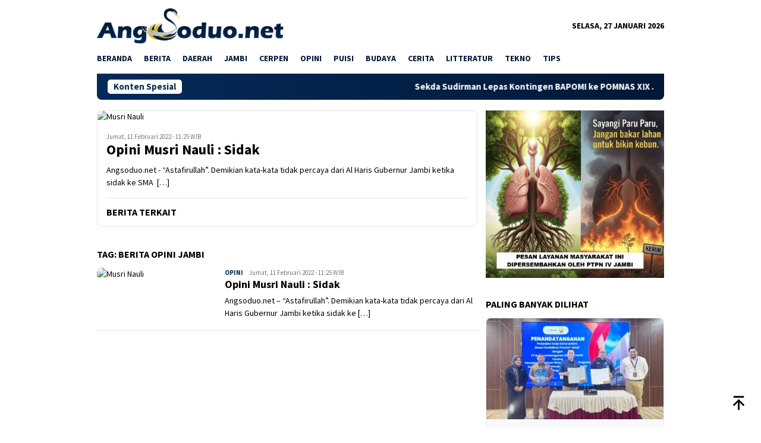

--- FILE ---
content_type: text/html; charset=UTF-8
request_url: https://www.angsoduo.net/tag/berita-opini-jambi
body_size: 12560
content:
<!DOCTYPE html>
<html lang="id">
<head itemscope="itemscope" itemtype="http://schema.org/WebSite">
<meta charset="UTF-8">
<meta name="viewport" content="width=device-width, initial-scale=1">
	<meta name="theme-color" content="#052b5a" />
	<link rel="profile" href="https://gmpg.org/xfn/11">

<title>Berita Opini Jambi &#8211; Angsoduo.net</title>
	<style>img:is([sizes="auto" i], [sizes^="auto," i]) { contain-intrinsic-size: 3000px 1500px }</style>
	<meta name="robots" content="index, follow, max-snippet:-1, max-image-preview:large, max-video-preview:-1">
<link rel="canonical" href="https://www.angsoduo.net/tag/berita-opini-jambi">
<meta property="og:url" content="https://www.angsoduo.net/tag/berita-opini-jambi">
<meta property="og:site_name" content="Angsoduo.net">
<meta property="og:locale" content="id_ID">
<meta property="og:type" content="object">
<meta property="og:title" content="Berita Opini Jambi - Angsoduo.net">
<meta property="og:image" content="https://www.angsoduo.net/wp-content/uploads/2022/01/Banner.jpg">
<meta property="og:image:secure_url" content="https://www.angsoduo.net/wp-content/uploads/2022/01/Banner.jpg">
<meta property="og:image:width" content="2560">
<meta property="og:image:height" content="1440">
<meta name="twitter:card" content="summary">
<meta name="twitter:title" content="Berita Opini Jambi - Angsoduo.net">
<link rel='dns-prefetch' href='//fonts.googleapis.com' />
<link rel="alternate" type="application/rss+xml" title="Angsoduo.net &raquo; Feed" href="https://www.angsoduo.net/feed" />
<link rel="alternate" type="application/rss+xml" title="Angsoduo.net &raquo; Umpan Komentar" href="https://www.angsoduo.net/comments/feed" />
<link rel="alternate" type="application/rss+xml" title="Angsoduo.net &raquo; Berita Opini Jambi Umpan Tag" href="https://www.angsoduo.net/tag/berita-opini-jambi/feed" />
<script type="text/javascript">
/* <![CDATA[ */
window._wpemojiSettings = {"baseUrl":"https:\/\/s.w.org\/images\/core\/emoji\/16.0.1\/72x72\/","ext":".png","svgUrl":"https:\/\/s.w.org\/images\/core\/emoji\/16.0.1\/svg\/","svgExt":".svg","source":{"concatemoji":"https:\/\/www.angsoduo.net\/wp-includes\/js\/wp-emoji-release.min.js?ver=6.8.2"}};
/*! This file is auto-generated */
!function(s,n){var o,i,e;function c(e){try{var t={supportTests:e,timestamp:(new Date).valueOf()};sessionStorage.setItem(o,JSON.stringify(t))}catch(e){}}function p(e,t,n){e.clearRect(0,0,e.canvas.width,e.canvas.height),e.fillText(t,0,0);var t=new Uint32Array(e.getImageData(0,0,e.canvas.width,e.canvas.height).data),a=(e.clearRect(0,0,e.canvas.width,e.canvas.height),e.fillText(n,0,0),new Uint32Array(e.getImageData(0,0,e.canvas.width,e.canvas.height).data));return t.every(function(e,t){return e===a[t]})}function u(e,t){e.clearRect(0,0,e.canvas.width,e.canvas.height),e.fillText(t,0,0);for(var n=e.getImageData(16,16,1,1),a=0;a<n.data.length;a++)if(0!==n.data[a])return!1;return!0}function f(e,t,n,a){switch(t){case"flag":return n(e,"\ud83c\udff3\ufe0f\u200d\u26a7\ufe0f","\ud83c\udff3\ufe0f\u200b\u26a7\ufe0f")?!1:!n(e,"\ud83c\udde8\ud83c\uddf6","\ud83c\udde8\u200b\ud83c\uddf6")&&!n(e,"\ud83c\udff4\udb40\udc67\udb40\udc62\udb40\udc65\udb40\udc6e\udb40\udc67\udb40\udc7f","\ud83c\udff4\u200b\udb40\udc67\u200b\udb40\udc62\u200b\udb40\udc65\u200b\udb40\udc6e\u200b\udb40\udc67\u200b\udb40\udc7f");case"emoji":return!a(e,"\ud83e\udedf")}return!1}function g(e,t,n,a){var r="undefined"!=typeof WorkerGlobalScope&&self instanceof WorkerGlobalScope?new OffscreenCanvas(300,150):s.createElement("canvas"),o=r.getContext("2d",{willReadFrequently:!0}),i=(o.textBaseline="top",o.font="600 32px Arial",{});return e.forEach(function(e){i[e]=t(o,e,n,a)}),i}function t(e){var t=s.createElement("script");t.src=e,t.defer=!0,s.head.appendChild(t)}"undefined"!=typeof Promise&&(o="wpEmojiSettingsSupports",i=["flag","emoji"],n.supports={everything:!0,everythingExceptFlag:!0},e=new Promise(function(e){s.addEventListener("DOMContentLoaded",e,{once:!0})}),new Promise(function(t){var n=function(){try{var e=JSON.parse(sessionStorage.getItem(o));if("object"==typeof e&&"number"==typeof e.timestamp&&(new Date).valueOf()<e.timestamp+604800&&"object"==typeof e.supportTests)return e.supportTests}catch(e){}return null}();if(!n){if("undefined"!=typeof Worker&&"undefined"!=typeof OffscreenCanvas&&"undefined"!=typeof URL&&URL.createObjectURL&&"undefined"!=typeof Blob)try{var e="postMessage("+g.toString()+"("+[JSON.stringify(i),f.toString(),p.toString(),u.toString()].join(",")+"));",a=new Blob([e],{type:"text/javascript"}),r=new Worker(URL.createObjectURL(a),{name:"wpTestEmojiSupports"});return void(r.onmessage=function(e){c(n=e.data),r.terminate(),t(n)})}catch(e){}c(n=g(i,f,p,u))}t(n)}).then(function(e){for(var t in e)n.supports[t]=e[t],n.supports.everything=n.supports.everything&&n.supports[t],"flag"!==t&&(n.supports.everythingExceptFlag=n.supports.everythingExceptFlag&&n.supports[t]);n.supports.everythingExceptFlag=n.supports.everythingExceptFlag&&!n.supports.flag,n.DOMReady=!1,n.readyCallback=function(){n.DOMReady=!0}}).then(function(){return e}).then(function(){var e;n.supports.everything||(n.readyCallback(),(e=n.source||{}).concatemoji?t(e.concatemoji):e.wpemoji&&e.twemoji&&(t(e.twemoji),t(e.wpemoji)))}))}((window,document),window._wpemojiSettings);
/* ]]> */
</script>
<link rel='stylesheet' id='dashicons-css' href='https://www.angsoduo.net/wp-includes/css/dashicons.min.css?ver=6.8.2' type='text/css' media='all' />
<link rel='stylesheet' id='post-views-counter-frontend-css' href='https://www.angsoduo.net/wp-content/plugins/post-views-counter/css/frontend.min.css?ver=1.5.5' type='text/css' media='all' />
<style id='wp-emoji-styles-inline-css' type='text/css'>

	img.wp-smiley, img.emoji {
		display: inline !important;
		border: none !important;
		box-shadow: none !important;
		height: 1em !important;
		width: 1em !important;
		margin: 0 0.07em !important;
		vertical-align: -0.1em !important;
		background: none !important;
		padding: 0 !important;
	}
</style>
<link rel='stylesheet' id='admin-bar-css' href='https://www.angsoduo.net/wp-includes/css/admin-bar.min.css?ver=6.8.2' type='text/css' media='all' />
<style id='admin-bar-inline-css' type='text/css'>

    /* Hide CanvasJS credits for P404 charts specifically */
    #p404RedirectChart .canvasjs-chart-credit {
        display: none !important;
    }
    
    #p404RedirectChart canvas {
        border-radius: 6px;
    }

    .p404-redirect-adminbar-weekly-title {
        font-weight: bold;
        font-size: 14px;
        color: #fff;
        margin-bottom: 6px;
    }

    #wpadminbar #wp-admin-bar-p404_free_top_button .ab-icon:before {
        content: "\f103";
        color: #dc3545;
        top: 3px;
    }
    
    #wp-admin-bar-p404_free_top_button .ab-item {
        min-width: 80px !important;
        padding: 0px !important;
    }
    
    /* Ensure proper positioning and z-index for P404 dropdown */
    .p404-redirect-adminbar-dropdown-wrap { 
        min-width: 0; 
        padding: 0;
        position: static !important;
    }
    
    #wpadminbar #wp-admin-bar-p404_free_top_button_dropdown {
        position: static !important;
    }
    
    #wpadminbar #wp-admin-bar-p404_free_top_button_dropdown .ab-item {
        padding: 0 !important;
        margin: 0 !important;
    }
    
    .p404-redirect-dropdown-container {
        min-width: 340px;
        padding: 18px 18px 12px 18px;
        background: #23282d !important;
        color: #fff;
        border-radius: 12px;
        box-shadow: 0 8px 32px rgba(0,0,0,0.25);
        margin-top: 10px;
        position: relative !important;
        z-index: 999999 !important;
        display: block !important;
        border: 1px solid #444;
    }
    
    /* Ensure P404 dropdown appears on hover */
    #wpadminbar #wp-admin-bar-p404_free_top_button .p404-redirect-dropdown-container { 
        display: none !important;
    }
    
    #wpadminbar #wp-admin-bar-p404_free_top_button:hover .p404-redirect-dropdown-container { 
        display: block !important;
    }
    
    #wpadminbar #wp-admin-bar-p404_free_top_button:hover #wp-admin-bar-p404_free_top_button_dropdown .p404-redirect-dropdown-container {
        display: block !important;
    }
    
    .p404-redirect-card {
        background: #2c3338;
        border-radius: 8px;
        padding: 18px 18px 12px 18px;
        box-shadow: 0 2px 8px rgba(0,0,0,0.07);
        display: flex;
        flex-direction: column;
        align-items: flex-start;
        border: 1px solid #444;
    }
    
    .p404-redirect-btn {
        display: inline-block;
        background: #dc3545;
        color: #fff !important;
        font-weight: bold;
        padding: 5px 22px;
        border-radius: 8px;
        text-decoration: none;
        font-size: 17px;
        transition: background 0.2s, box-shadow 0.2s;
        margin-top: 8px;
        box-shadow: 0 2px 8px rgba(220,53,69,0.15);
        text-align: center;
        line-height: 1.6;
    }
    
    .p404-redirect-btn:hover {
        background: #c82333;
        color: #fff !important;
        box-shadow: 0 4px 16px rgba(220,53,69,0.25);
    }
    
    /* Prevent conflicts with other admin bar dropdowns */
    #wpadminbar .ab-top-menu > li:hover > .ab-item,
    #wpadminbar .ab-top-menu > li.hover > .ab-item {
        z-index: auto;
    }
    
    #wpadminbar #wp-admin-bar-p404_free_top_button:hover > .ab-item {
        z-index: 999998 !important;
    }
    
</style>
<link rel='stylesheet' id='bloggingpro-fonts-css' href='https://fonts.googleapis.com/css?family=Source+Sans+Pro%3Aregular%2Citalic%2C700%2C300%26subset%3Dlatin%2C&#038;ver=1.4.1' type='text/css' media='all' />
<link rel='stylesheet' id='bloggingpro-style-css' href='https://www.angsoduo.net/wp-content/themes/bloggingpro/style.css?ver=1.4.1' type='text/css' media='all' />
<style id='bloggingpro-style-inline-css' type='text/css'>
kbd,a.button,button,.button,button.button,input[type="button"],input[type="reset"],input[type="submit"],.tagcloud a,ul.page-numbers li a.prev.page-numbers,ul.page-numbers li a.next.page-numbers,ul.page-numbers li span.page-numbers,.page-links > .page-link-number,.cat-links ul li a,.entry-footer .tag-text,.gmr-recentposts-widget li.listpost-gallery .gmr-rp-content .gmr-metacontent .cat-links-content a,.page-links > .post-page-numbers.current span,ol.comment-list li div.reply a,#cancel-comment-reply-link,.entry-footer .tags-links a:hover,.gmr-topnotification{background-color:#052b5a;}#primary-menu > li ul .current-menu-item > a,#primary-menu .sub-menu > li:hover > a,.cat-links-content a,.tagcloud li:before,a:hover,a:focus,a:active,.gmr-ontop:hover path,#navigationamp button.close-topnavmenu-wrap,.sidr a#sidr-id-close-topnavmenu-button,.sidr-class-menu-item i._mi,.sidr-class-menu-item img._mi,.text-marquee{color:#052b5a;}.widget-title:after,a.button,button,.button,button.button,input[type="button"],input[type="reset"],input[type="submit"],.tagcloud a,.sticky .gmr-box-content,.bypostauthor > .comment-body,.gmr-ajax-loader div:nth-child(1),.gmr-ajax-loader div:nth-child(2),.entry-footer .tags-links a:hover{border-color:#052b5a;}a,.gmr-ontop path{color:#000000;}.entry-content-single p a{color:#d0b109;}body{color:#000000;font-family:"Source Sans Pro","Helvetica Neue",sans-serif;font-weight:500;font-size:14px;}.site-header{background-image:url();-webkit-background-size:auto;-moz-background-size:auto;-o-background-size:auto;background-size:auto;background-repeat:repeat;background-position:center top;background-attachment:scroll;}.site-header,.gmr-verytopbanner{background-color:#ffffff;}.site-title a{color:#FF5722;}.site-description{color:#999999;}.top-header{background-color:#ffffff;}#gmr-responsive-menu,.gmr-mainmenu #primary-menu > li > a,.search-trigger .gmr-icon{color:#011837;}.gmr-mainmenu #primary-menu > li.menu-border > a span,.gmr-mainmenu #primary-menu > li.page_item_has_children > a:after,.gmr-mainmenu #primary-menu > li.menu-item-has-children > a:after,.gmr-mainmenu #primary-menu .sub-menu > li.page_item_has_children > a:after,.gmr-mainmenu #primary-menu .sub-menu > li.menu-item-has-children > a:after{border-color:#011837;}#gmr-responsive-menu:hover,.gmr-mainmenu #primary-menu > li:hover > a,.gmr-mainmenu #primary-menu > .current-menu-item > a,.gmr-mainmenu #primary-menu .current-menu-ancestor > a,.gmr-mainmenu #primary-menu .current_page_item > a,.gmr-mainmenu #primary-menu .current_page_ancestor > a,.search-trigger .gmr-icon:hover{color:#052b5a;}.gmr-mainmenu #primary-menu > li.menu-border:hover > a span,.gmr-mainmenu #primary-menu > li.menu-border.current-menu-item > a span,.gmr-mainmenu #primary-menu > li.menu-border.current-menu-ancestor > a span,.gmr-mainmenu #primary-menu > li.menu-border.current_page_item > a span,.gmr-mainmenu #primary-menu > li.menu-border.current_page_ancestor > a span,.gmr-mainmenu #primary-menu > li.page_item_has_children:hover > a:after,.gmr-mainmenu #primary-menu > li.menu-item-has-children:hover > a:after,.gmr-mainmenu #primary-menu .sub-menu > li.page_item_has_children:hover > a:after,.gmr-mainmenu #primary-menu .sub-menu > li.menu-item-has-children:hover > a:after{border-color:#052b5a;}.secondwrap-menu .gmr-mainmenu #primary-menu > li > a,.secondwrap-menu .search-trigger .gmr-icon{color:#555555;}#primary-menu > li.menu-border > a span{border-color:#555555;}.secondwrap-menu .gmr-mainmenu #primary-menu > li:hover > a,.secondwrap-menu .gmr-mainmenu #primary-menu > .current-menu-item > a,.secondwrap-menu .gmr-mainmenu #primary-menu .current-menu-ancestor > a,.secondwrap-menu .gmr-mainmenu #primary-menu .current_page_item > a,.secondwrap-menu .gmr-mainmenu #primary-menu .current_page_ancestor > a,.secondwrap-menu .gmr-mainmenu #primary-menu > li.page_item_has_children:hover > a:after,.secondwrap-menu .gmr-mainmenu #primary-menu > li.menu-item-has-children:hover > a:after,.secondwrap-menu .gmr-mainmenu #primary-menu .sub-menu > li.page_item_has_children:hover > a:after,.secondwrap-menu .gmr-mainmenu #primary-menu .sub-menu > li.menu-item-has-children:hover > a:after,.secondwrap-menu .search-trigger .gmr-icon:hover{color:#FF5722;}.secondwrap-menu .gmr-mainmenu #primary-menu > li.menu-border:hover > a span,.secondwrap-menu .gmr-mainmenu #primary-menu > li.menu-border.current-menu-item > a span,.secondwrap-menu .gmr-mainmenu #primary-menu > li.menu-border.current-menu-ancestor > a span,.secondwrap-menu .gmr-mainmenu #primary-menu > li.menu-border.current_page_item > a span,.secondwrap-menu .gmr-mainmenu #primary-menu > li.menu-border.current_page_ancestor > a span,.secondwrap-menu .gmr-mainmenu #primary-menu > li.page_item_has_children:hover > a:after,.secondwrap-menu .gmr-mainmenu #primary-menu > li.menu-item-has-children:hover > a:after,.secondwrap-menu .gmr-mainmenu #primary-menu .sub-menu > li.page_item_has_children:hover > a:after,.secondwrap-menu .gmr-mainmenu #primary-menu .sub-menu > li.menu-item-has-children:hover > a:after{border-color:#FF5722;}h1,h2,h3,h4,h5,h6,.h1,.h2,.h3,.h4,.h5,.h6,.site-title,#primary-menu > li > a,.gmr-rp-biglink a,.gmr-rp-link a,.gmr-gallery-related ul li p a{font-family:"Source Sans Pro","Helvetica Neue",sans-serif;}.entry-main-single,.entry-main-single p{font-size:16px;}h1.title,h1.entry-title{font-size:32px;}h2.entry-title{font-size:18px;}.footer-container{background-color:#F5F5F5;}.widget-footer,.content-footer,.site-footer,.content-footer h3.widget-title{color:#B4B4B4;}.widget-footer a,.content-footer a,.site-footer a{color:#565656;}.widget-footer a:hover,.content-footer a:hover,.site-footer a:hover{color:#052b5a;}
</style>
<link rel="https://api.w.org/" href="https://www.angsoduo.net/wp-json/" /><link rel="alternate" title="JSON" type="application/json" href="https://www.angsoduo.net/wp-json/wp/v2/tags/408" /><link rel="EditURI" type="application/rsd+xml" title="RSD" href="https://www.angsoduo.net/xmlrpc.php?rsd" />
<meta name="generator" content="WordPress 6.8.2" />
<meta name="cdp-version" content="1.5.0" /><script language="javascript" type="text/javascript">
			 var style = document.createElement("style");
			 style.type = "text/css";
			 style.id = "antiClickjack";
			 if ("cssText" in style){
			   style.cssText = "body{display:none !important;}";
			 }else{
			   style.innerHTML = "body{display:none !important;}";
			}
			document.getElementsByTagName("head")[0].appendChild(style);

			if (top.document.domain === document.domain) {
			 var antiClickjack = document.getElementById("antiClickjack");
			 antiClickjack.parentNode.removeChild(antiClickjack);
			} else {
			 top.location = self.location;
			}
		  </script><!-- Global site tag (gtag.js) - Google Analytics -->
<script async src="https://www.googletagmanager.com/gtag/js?id=G-Y9LEMXZMF5"></script>
<script>
  window.dataLayer = window.dataLayer || [];
  function gtag(){dataLayer.push(arguments);}
  gtag('js', new Date());

  gtag('config', 'G-Y9LEMXZMF5');
</script>
<script async src="https://pagead2.googlesyndication.com/pagead/js/adsbygoogle.js?client=ca-pub-6519162618892704"
     crossorigin="anonymous"></script>
<script async src="https://pagead2.googlesyndication.com/pagead/js/adsbygoogle.js?client=ca-pub-6519162618892704"
     crossorigin="anonymous"></script>
<meta name="yandex-verification" content="c3f3f9aa99c54512" /><style type="text/css" id="custom-background-css">
body.custom-background { background-color: #ffffff; }
</style>
	<link rel="icon" href="https://www.angsoduo.net/wp-content/uploads/2022/01/cropped-FAV-46x46.png" sizes="32x32" />
<link rel="icon" href="https://www.angsoduo.net/wp-content/uploads/2022/01/cropped-FAV.png" sizes="192x192" />
<link rel="apple-touch-icon" href="https://www.angsoduo.net/wp-content/uploads/2022/01/cropped-FAV.png" />
<meta name="msapplication-TileImage" content="https://www.angsoduo.net/wp-content/uploads/2022/01/cropped-FAV.png" />
		<style type="text/css" id="wp-custom-css">
			.gmr-searchform {display:none !important}
.mainwrap-menu {box-shadow: none;
}
.secondwrap-menu {display:none !important
}
#gmr-responsive-menu {display:none !important
}
.gmr-topnotification {
    background-image: linear-gradient(to right, #052b5a, #011837);
}
.meta-view {display:none !important
}
.post-views {display:none !important
}		</style>
		
<script async src='https://www.googletagmanager.com/gtag/js?id=G-Y9LEMXZMF5'></script><script>
window.dataLayer = window.dataLayer || [];
function gtag(){dataLayer.push(arguments);}gtag('js', new Date());
window.addEventListener('load', function () {
    var links = document.querySelectorAll('a');
    for (let i = 0; i < links.length; i++) {
        links[i].addEventListener('click', function(e) {
            var n = this.href.includes('www.angsoduo.net');
            if (n == false) {
                gtag('event', 'click', {'event_category': 'external links','event_label' : this.href});
            }
        });
        }
    });
    
 gtag('config', 'G-Y9LEMXZMF5' , {});

</script>
</head>

<body class="archive tag tag-berita-opini-jambi tag-408 custom-background wp-theme-bloggingpro gmr-theme idtheme kentooz gmr-sticky group-blog hfeed" itemscope="itemscope" itemtype="http://schema.org/WebPage">
<div id="full-container">
<a class="skip-link screen-reader-text" href="#main">Loncat ke konten</a>


<header id="masthead" class="site-header" role="banner" itemscope="itemscope" itemtype="http://schema.org/WPHeader">
	<div class="container">
					<div class="clearfix gmr-headwrapper">

				<div class="list-table clearfix">
					<div class="table-row">
						<div class="table-cell onlymobile-menu">
															<a id="gmr-responsive-menu" href="#menus" rel="nofollow" title="Menu Mobile"><svg xmlns="http://www.w3.org/2000/svg" xmlns:xlink="http://www.w3.org/1999/xlink" aria-hidden="true" role="img" width="1em" height="1em" preserveAspectRatio="xMidYMid meet" viewBox="0 0 24 24"><path d="M3 6h18v2H3V6m0 5h18v2H3v-2m0 5h18v2H3v-2z" fill="currentColor"/></svg><span class="screen-reader-text">Menu Mobile</span></a>
													</div>
												<div class="close-topnavmenu-wrap"><a id="close-topnavmenu-button" rel="nofollow" href="#"><svg xmlns="http://www.w3.org/2000/svg" xmlns:xlink="http://www.w3.org/1999/xlink" aria-hidden="true" role="img" width="1em" height="1em" preserveAspectRatio="xMidYMid meet" viewBox="0 0 24 24"><path d="M12 20c-4.41 0-8-3.59-8-8s3.59-8 8-8s8 3.59 8 8s-3.59 8-8 8m0-18C6.47 2 2 6.47 2 12s4.47 10 10 10s10-4.47 10-10S17.53 2 12 2m2.59 6L12 10.59L9.41 8L8 9.41L10.59 12L8 14.59L9.41 16L12 13.41L14.59 16L16 14.59L13.41 12L16 9.41L14.59 8z" fill="currentColor"/></svg></a></div>
												<div class="table-cell gmr-logo">
															<div class="logo-wrap">
									<a href="https://www.angsoduo.net/" class="custom-logo-link" itemprop="url" title="Angsoduo.net">
										<img src="https://www.angsoduo.net/wp-content/uploads/2024/07/logoangsoduo.jpg" alt="Angsoduo.net" title="Angsoduo.net" />
									</a>
								</div>
														</div>
													<div class="table-cell search">
								<a id="search-menu-button-top" class="responsive-searchbtn pull-right" href="#" rel="nofollow"><svg xmlns="http://www.w3.org/2000/svg" xmlns:xlink="http://www.w3.org/1999/xlink" aria-hidden="true" role="img" width="1em" height="1em" preserveAspectRatio="xMidYMid meet" viewBox="0 0 24 24"><g fill="none"><path d="M21 21l-4.486-4.494M19 10.5a8.5 8.5 0 1 1-17 0a8.5 8.5 0 0 1 17 0z" stroke="currentColor" stroke-width="2" stroke-linecap="round"/></g></svg></a>
								<form method="get" id="search-topsearchform-container" class="gmr-searchform searchform topsearchform" action="https://www.angsoduo.net/">
									<input type="text" name="s" id="s" placeholder="Pencarian" />
									<button type="submit" class="topsearch-submit">Pencarian</button>
								</form>
							</div>
							<div class="table-cell gmr-table-date">
								<span class="gmr-top-date pull-right" data-lang="id"></span>
							</div>
											</div>
				</div>
							</div>
				</div><!-- .container -->
</header><!-- #masthead -->

<div class="top-header">
	<div class="container">
	<div class="gmr-menuwrap mainwrap-menu clearfix">
		<nav id="site-navigation" class="gmr-mainmenu" role="navigation" itemscope="itemscope" itemtype="http://schema.org/SiteNavigationElement">
			<ul id="primary-menu" class="menu"><li class="menu-item menu-item-type-menulogo-btn gmr-menulogo-btn"><a href="https://www.angsoduo.net/" id="menulogo-button" itemprop="url" title="Angsoduo.net"><img src="https://www.angsoduo.net/wp-content/uploads/2022/01/FAV.png" alt="Angsoduo.net" title="Angsoduo.net" itemprop="image" /></a></li><li id="menu-item-2247" class="menu-item menu-item-type-custom menu-item-object-custom menu-item-home menu-item-2247"><a href="https://www.angsoduo.net" itemprop="url"><span itemprop="name">Beranda</span></a></li>
<li id="menu-item-665" class="menu-item menu-item-type-taxonomy menu-item-object-category menu-item-665"><a href="https://www.angsoduo.net/berita" itemprop="url"><span itemprop="name">Berita</span></a></li>
<li id="menu-item-671" class="menu-item menu-item-type-taxonomy menu-item-object-category menu-item-671"><a href="https://www.angsoduo.net/daerah" itemprop="url"><span itemprop="name">Daerah</span></a></li>
<li id="menu-item-674" class="menu-item menu-item-type-taxonomy menu-item-object-category menu-item-674"><a href="https://www.angsoduo.net/jambi" itemprop="url"><span itemprop="name">Jambi</span></a></li>
<li id="menu-item-670" class="menu-item menu-item-type-taxonomy menu-item-object-category menu-item-670"><a href="https://www.angsoduo.net/cerpen" itemprop="url"><span itemprop="name">Cerpen</span></a></li>
<li id="menu-item-680" class="menu-item menu-item-type-taxonomy menu-item-object-category menu-item-680"><a href="https://www.angsoduo.net/opini" itemprop="url"><span itemprop="name">Opini</span></a></li>
<li id="menu-item-682" class="menu-item menu-item-type-taxonomy menu-item-object-category menu-item-682"><a href="https://www.angsoduo.net/puisi" itemprop="url"><span itemprop="name">Puisi</span></a></li>
<li id="menu-item-667" class="menu-item menu-item-type-taxonomy menu-item-object-category menu-item-667"><a href="https://www.angsoduo.net/budaya" itemprop="url"><span itemprop="name">Budaya</span></a></li>
<li id="menu-item-668" class="menu-item menu-item-type-taxonomy menu-item-object-category menu-item-668"><a href="https://www.angsoduo.net/cerita" itemprop="url"><span itemprop="name">Cerita</span></a></li>
<li id="menu-item-677" class="menu-item menu-item-type-taxonomy menu-item-object-category menu-item-677"><a href="https://www.angsoduo.net/litteratur" itemprop="url"><span itemprop="name">Litteratur</span></a></li>
<li id="menu-item-689" class="menu-item menu-item-type-taxonomy menu-item-object-category menu-item-689"><a href="https://www.angsoduo.net/tekno" itemprop="url"><span itemprop="name">Tekno</span></a></li>
<li id="menu-item-688" class="menu-item menu-item-type-taxonomy menu-item-object-category menu-item-688"><a href="https://www.angsoduo.net/tips" itemprop="url"><span itemprop="name">Tips</span></a></li>
<li class="menu-item menu-item-type-search-btn gmr-search-btn pull-right"><a id="search-menu-button" href="#" rel="nofollow"><svg xmlns="http://www.w3.org/2000/svg" xmlns:xlink="http://www.w3.org/1999/xlink" aria-hidden="true" role="img" width="1em" height="1em" preserveAspectRatio="xMidYMid meet" viewBox="0 0 24 24"><g fill="none"><path d="M21 21l-4.486-4.494M19 10.5a8.5 8.5 0 1 1-17 0a8.5 8.5 0 0 1 17 0z" stroke="currentColor" stroke-width="2" stroke-linecap="round"/></g></svg></a><div class="search-dropdown search" id="search-dropdown-container"><form method="get" class="gmr-searchform searchform" action="https://www.angsoduo.net/"><input type="text" name="s" id="s" placeholder="Pencarian" /></form></div></li></ul>		</nav><!-- #site-navigation -->
	</div>
		</div><!-- .container -->
</div><!-- .top-header -->
<div class="site inner-wrap" id="site-container">

<div class="container"><div class="gmr-topnotification"><div class="wrap-marquee"><div class="text-marquee">Konten Spesial</div><span class="marquee">				<a href="https://www.angsoduo.net/2025/09/sekda-sudirman-lepas-kontingen-bapomi-ke-pomnas-xix-jawa-tengah" class="gmr-recent-marquee" title="Sekda Sudirman Lepas Kontingen BAPOMI ke POMNAS XIX Jawa Tengah">Sekda Sudirman Lepas Kontingen BAPOMI ke POMNAS XIX Jawa Tengah</a>
							<a href="https://www.angsoduo.net/2025/09/ptpn-iv-palmco-dukung-program-pembangunan-pemko-medan" class="gmr-recent-marquee" title="PTPN IV PalmCo Dukung Program Pembangunan Pemko Medan">PTPN IV PalmCo Dukung Program Pembangunan Pemko Medan</a>
							<a href="https://www.angsoduo.net/2025/09/gubernur-al-haris-audiensi-bersama-hutama-karya-bahas-operasional-tol-tempino-sampai-simpang-ness" class="gmr-recent-marquee" title="Gubernur Al Haris Audiensi Bersama Hutama Karya, Bahas Operasional Tol Tempino Sampai Simpang Ness">Gubernur Al Haris Audiensi Bersama Hutama Karya, Bahas Operasional Tol Tempino Sampai Simpang Ness</a>
							<a href="https://www.angsoduo.net/2025/09/tinjau-sppg-di-pemayung-gubernur-al-haris-minta-beli-bahan-pokok-di-jambi-agar-perputaran-ekonomi-semakin-meningkat" class="gmr-recent-marquee" title="Tinjau SPPG di Pemayung, Gubernur Al Haris Minta Beli Bahan Pokok di Jambi Agar Perputaran Ekonomi Semakin Meningkat">Tinjau SPPG di Pemayung, Gubernur Al Haris Minta Beli Bahan Pokok di Jambi Agar Perputaran Ekonomi Semakin Meningkat</a>
							<a href="https://www.angsoduo.net/2025/09/gubernur-al-haris-dorong-kabupaten-kota-bentuk-satgas-percepatan-program-3-juta-rumah" class="gmr-recent-marquee" title="Gubernur Al Haris Dorong Kabupaten/Kota Bentuk Satgas Percepatan Program 3 Juta Rumah">Gubernur Al Haris Dorong Kabupaten/Kota Bentuk Satgas Percepatan Program 3 Juta Rumah</a>
			</span></div></div></div>

	<div id="content" class="gmr-content">

		<div class="container">
			<div class="row">

<div id="primary" class="col-md-main">
	<div class="content-area">
		<div class="gmr-bigheadline clearfix">					<div class="gmr-big-headline">
						<div class="other-content-thumbnail thumb-radius">
							<a href="https://www.angsoduo.net/2022/02/opini-musri-nauli-sidak" title="Opini Musri Nauli : Sidak">
								<img width="525" height="358" src="https://www.angsoduo.net/wp-content/uploads/2022/02/Musri-Nauli.jpg" class="attachment-verylarge size-verylarge wp-post-image" alt="Musri Nauli" decoding="async" fetchpriority="high" title="Musri Nauli" />							</a>
													</div>
						<div class="gmr-bigheadline-content">
							<div class="gmr-metacontent"><span class="posted-on"><time class="entry-date published updated" itemprop="dateModified" datetime="2022-02-11T11:25:45+07:00">Jumat, 11 Februari 2022 - 11:25 WIB</time></span></div>							<div class="gmr-rp-biglink">
								<a href="https://www.angsoduo.net/2022/02/opini-musri-nauli-sidak" class="gmr-slide-titlelink" title="Opini Musri Nauli : Sidak">Opini Musri Nauli : Sidak</a>
							</div>
							<p>Angsoduo.net - “Astafirullah”. Demikian kata-kata tidak percaya dari Al Haris Gubernur Jambi ketika sidak ke SMA &nbsp;[&hellip;]</p>						</div>
					</div>
					<div class="gmr-owl-bigheadline">
							<h3 class="widget-title">Berita Terkait</h3>					<div class="gmr-owl-carousel-bigheadline owl-carousel owl-theme">
									</div></div></div>
		<h1 class="page-title" itemprop="headline">Tag: <span>Berita Opini Jambi</span></h1>
		<main id="main" class="site-main gmr-infinite-selector" role="main">

		<div id="gmr-main-load">
<article id="post-924" class="item-content gmr-box-content item-infinite gmr-smallthumb clearfix post-924 post type-post status-publish format-standard has-post-thumbnail hentry category-opini tag-berita-opini-jambi tag-musri-nauli tag-opini tag-opini-jambi tag-sidak" itemscope="itemscope" itemtype="http://schema.org/CreativeWork">
	<div class="pull-left content-thumbnail thumb-radius"><a href="https://www.angsoduo.net/2022/02/opini-musri-nauli-sidak" itemprop="url" title="" rel="bookmark"><img width="148" height="111" src="https://www.angsoduo.net/wp-content/uploads/2022/02/Musri-Nauli-148x111.jpg" class="attachment-medium size-medium wp-post-image" alt="Musri Nauli" decoding="async" title="Musri Nauli" /></a></div>	<div class="item-article">
		<div class="gmr-metacontent gmr-metacontent-archive"><span class="cat-links-content"><a href="https://www.angsoduo.net/opini" rel="category tag">Opini</a></span><span class="entry-author vcard screen-reader-text" itemprop="author" itemscope="itemscope" itemtype="http://schema.org/person"><a class="url fn n" href="https://www.angsoduo.net/author/esaitangso" title="Permalink ke: Angsoduo.net" itemprop="url"><span itemprop="name">Angsoduo.net</span></a></span><span class="posted-on byline"><time class="entry-date published updated" itemprop="dateModified" datetime="2022-02-11T11:25:45+07:00">Jumat, 11 Februari 2022 - 11:25 WIB</time></span></div>		<header class="entry-header">
			<h2 class="entry-title" itemprop="headline"><a href="https://www.angsoduo.net/2022/02/opini-musri-nauli-sidak" title="Opini Musri Nauli : Sidak" rel="bookmark">Opini Musri Nauli : Sidak</a></h2>		</header><!-- .entry-header -->

			<div class="entry-content entry-content-archive" itemprop="text">
				<p>Angsoduo.net &#8211; “Astafirullah”. Demikian kata-kata tidak percaya dari Al Haris Gubernur Jambi ketika sidak ke&nbsp;[&hellip;]</p>
			</div><!-- .entry-content -->

	</div><!-- .item-article -->

	
</article><!-- #post-## -->
</div><div class="inf-pagination"></div>
				<div class="text-center">
					<div class="page-load-status">
						<div class="loader-ellips infinite-scroll-request gmr-ajax-load-wrapper gmr-loader">
							<div class="gmr-ajax-wrap">
								<div class="gmr-ajax-loader">
									<div></div>
									<div></div>
								</div>
							</div>
						</div>
						<p class="infinite-scroll-last">Tidak Ada Pos Lagi.</p>
						<p class="infinite-scroll-error">Tidak ada laman yang di load.</p>
					</div><p><button class="view-more-button heading-text">Lihat Lainnya</button></p>
				</div>
				
		</main><!-- #main -->
	</div><!-- .content-area -->
</div><!-- #primary -->


<aside id="secondary" class="widget-area col-md-sidebar pos-sticky" role="complementary" itemscope="itemscope" itemtype="http://schema.org/WPSideBar">
	<div id="custom_html-8" class="widget_text widget widget_custom_html"><div class="textwidget custom-html-widget"><a href="https://www.ptpn4.co.id/news" target="_blank" rel="noopener"><img src="https://www.angsoduo.net/wp-content/uploads/2025/08/ptpniv.jpg" alt="banner" width="350" height="409"/></a></div></div><div id="bloggingpro-mostview-3" class="widget bloggingpro-mostview"><h3 class="widget-title">Paling Banyak Dilihat</h3>			<div class="gmr-recentposts-widget bloggingpro-listnumber thumb-radius">
				<ul>
											<li class="listpost-number first clearfix">
							<div class="gmr-rp-image other-content-thumbnail"><a href="https://www.angsoduo.net/2025/09/dinkas-mou-dengan-bank-9-jambi-untuk-penyaluran-bantuan-biaya-pendidikan-program-dumisake" itemprop="url" title="Permalink ke: Disdik MoU dengan Bank 9 Jambi: Untuk Penyaluran Bantuan Biaya Pendidikan Program Dumisake "><img width="300" height="170" src="https://www.angsoduo.net/wp-content/uploads/2025/09/screenshot-2025-09-09-144820-300x170.jpg" class="attachment-large size-large wp-post-image" alt="Dinkas MoU dengan Bank 9 Jambi: Untuk Penyaluran Bantuan Biaya Pendidikan Program Dumisake " decoding="async" loading="lazy" srcset="https://www.angsoduo.net/wp-content/uploads/2025/09/screenshot-2025-09-09-144820-300x170.jpg 300w, https://www.angsoduo.net/wp-content/uploads/2025/09/screenshot-2025-09-09-144820-200x112.jpg 200w" sizes="auto, (max-width: 300px) 100vw, 300px" title="Dinkas MoU dengan Bank 9 Jambi: Untuk Penyaluran Bantuan Biaya Pendidikan Program Dumisake " /></a></div>							<div class="rp-number-content">
								<div class="rp-number pull-left">1</div>
								<div class="gmr-rp-content">
																			<div class="gmr-metacontent">
											<span class="cat-links-content"><a href="https://www.angsoduo.net/jambi" rel="category tag">Jambi</a></span><span class="meta-view">7 Dilihat</spans>										</div>
																		<div class="gmr-rp-link">
										<a href="https://www.angsoduo.net/2025/09/dinkas-mou-dengan-bank-9-jambi-untuk-penyaluran-bantuan-biaya-pendidikan-program-dumisake" itemprop="url" title="Permalink ke: Disdik MoU dengan Bank 9 Jambi: Untuk Penyaluran Bantuan Biaya Pendidikan Program Dumisake ">Disdik MoU dengan Bank 9 Jambi: Untuk Pe&hellip;</a>									</div>
								</div>
							</div>
						</li>
																	<li class="listpost-number clearfix">
							<div class="rp-number-content">
								<div class="rp-number pull-left">2</div>
								<div class="gmr-rp-content">
																			<div class="gmr-metacontent">
											<span class="cat-links-content"><a href="https://www.angsoduo.net/jambi" rel="category tag">Jambi</a></span><span class="meta-view">5 Dilihat</spans>										</div>
																		<div class="gmr-rp-link clearfix">
										<a href="https://www.angsoduo.net/2025/09/gubernur-al-haris-beri-jawaban-atas-pandangan-umum-fraksi-fraksi-terkait-apbd-perubahan-2025" itemprop="url" title="Permalink ke: Gubernur Al Haris Beri Jawaban Atas Pandangan Umum Fraksi-Fraksi Terkait APBD Perubahan 2025">Gubernur Al Haris Beri Jawaban Atas Pand&hellip;</a>									</div>
								</div>
							</div>
						</li>
																								<li class="listpost-number clearfix">
							<div class="rp-number-content">
								<div class="rp-number pull-left">3</div>
								<div class="gmr-rp-content">
																			<div class="gmr-metacontent">
											<span class="cat-links-content"><a href="https://www.angsoduo.net/jambi" rel="category tag">Jambi</a></span><span class="meta-view">5 Dilihat</spans>										</div>
																		<div class="gmr-rp-link clearfix">
										<a href="https://www.angsoduo.net/2025/09/gubernur-al-haris-dorong-kabupaten-kota-bentuk-satgas-percepatan-program-3-juta-rumah" itemprop="url" title="Permalink ke: Gubernur Al Haris Dorong Kabupaten/Kota Bentuk Satgas Percepatan Program 3 Juta Rumah">Gubernur Al Haris Dorong Kabupaten/Kota &hellip;</a>									</div>
								</div>
							</div>
						</li>
																								<li class="listpost-number clearfix">
							<div class="rp-number-content">
								<div class="rp-number pull-left">4</div>
								<div class="gmr-rp-content">
																			<div class="gmr-metacontent">
											<span class="cat-links-content"><a href="https://www.angsoduo.net/jambi" rel="category tag">Jambi</a></span><span class="meta-view">4 Dilihat</spans>										</div>
																		<div class="gmr-rp-link clearfix">
										<a href="https://www.angsoduo.net/2025/09/fasilitas-basarnas-jambi-masih-minim-edi-purwanto-minta-dukungan-ke-basarnas-pusat" itemprop="url" title="Permalink ke: Fasilitas Basarnas Jambi Masih Minim, Edi Purwanto Minta Dukungan ke Basarnas Pusat">Fasilitas Basarnas Jambi Masih Minim, Ed&hellip;</a>									</div>
								</div>
							</div>
						</li>
																								<li class="listpost-number clearfix">
							<div class="rp-number-content">
								<div class="rp-number pull-left">5</div>
								<div class="gmr-rp-content">
																			<div class="gmr-metacontent">
											<span class="cat-links-content"><a href="https://www.angsoduo.net/jambi" rel="category tag">Jambi</a></span><span class="meta-view">4 Dilihat</spans>										</div>
																		<div class="gmr-rp-link clearfix">
										<a href="https://www.angsoduo.net/2025/09/sekda-sudirman-lantik-pejabat-administrator-pengawas-dan-fungsional-di-lingkup-pemprov-jambi" itemprop="url" title="Permalink ke: Sekda Sudirman Lantik Pejabat Administrator, Pengawas, dan Fungsional di Lingkup Pemprov Jambi">Sekda Sudirman Lantik Pejabat Administra&hellip;</a>									</div>
								</div>
							</div>
						</li>
																						</ul>
			</div>
		</div><div id="text-5" class="widget widget_text"><h3 class="widget-title">ARTIKEL PENTING</h3>			<div class="textwidget"><p><strong>&#8211; <a href="https://www.jambiseru.com/updates/12/07/al-haris-si-penjual-koran-biodata-gubernur-jambi-al-haris">BIODATA GUBERNUR JAMBI AL HARIS</a></strong></p>
<p><strong>&#8211; <a href="https://www.jambiseru.com/updates/21/07/kisah-anak-perajuk-yang-jadi-gubernur-jambi">KISAH KECIL GUBERNUR JAMBI AL HARIS</a></strong></p>
<p><strong>&#8211; <a href="https://www.jambiseru.com/berita-jambi/jambi/26/02/kamus-bahasa-jambi-lengkap-cantik-sampai-terima-kasih">KAMUS LENGKAP BAHASA JAMBI</a></strong></p>
<p><strong>&#8211; <a href="https://www.jambiseru.com/kolumnis/al-haris-ways">AL HARIS WAYS &#8211; ALWAYS</a></strong></p>
<p><strong>&#8211; <a href="https://www.jambiseru.com/kolumnis/cakap-ketua-edi">CAKAP KETUA EDI PURWANTO</a></strong></p>
<p><strong>&#8211; <a href="https://www.jambiseru.com/entertainment/doa">DOA</a></strong></p>
<p><strong>&#8211; <a href="https://www.jambiseru.com/entertainment/cerpen/dongeng">DONGENG</a></strong></p>
<p><strong>&#8211; <a href="https://www.jambiseru.com/berita/24/01/surat-yasin-beserta-terjemahannya">SURAH YASIN SERTA TERJEMAHAN</a></strong></p>
<p><strong>&#8211; <a href="https://www.jambiseru.com/entertainment/film">FILM</a></strong></p>
<p><strong>&#8211; <a href="https://www.jambiseru.com/lyric-lagu/">LIRIK LAGU</a></strong></p>
</div>
		</div><div id="bloggingpro-recentposts-5" class="widget bloggingpro-recentposts"><h3 class="widget-title"><a href="https://www.angsoduo.net/cerpen" title="Permalink ke: Cerpen">Cerpen</a></h3>			<div class="gmr-recentposts-widget">
				<ul>
					<li class="listpost clearfix">							<div class="list-table clearfix">
								<div class="table-row">
																		<div class="table-cell">
																				<div class="gmr-rp-link">
											<a href="https://www.angsoduo.net/2022/05/cerpen-hadiah" itemprop="url" title="Permalink ke: Cerpen : Hadiah">Cerpen : Hadiah</a>										</div>
									</div>
								</div>
							</div>
						</li><li class="listpost clearfix">							<div class="list-table clearfix">
								<div class="table-row">
																		<div class="table-cell">
																				<div class="gmr-rp-link">
											<a href="https://www.angsoduo.net/2022/05/cerpen-cincin-dari-datuk" itemprop="url" title="Permalink ke: Cerpen : Cincin dari Datuk">Cerpen : Cincin dari Datuk</a>										</div>
									</div>
								</div>
							</div>
						</li><li class="listpost clearfix">							<div class="list-table clearfix">
								<div class="table-row">
																		<div class="table-cell">
																				<div class="gmr-rp-link">
											<a href="https://www.angsoduo.net/2022/04/cerpen-monas-junior-kita-semua-anak-anak" itemprop="url" title="Permalink ke: Cerpen Monas Junior: Kita Semua Anak-anak">Cerpen Monas Junior: Kita Semua Anak-ana&hellip;</a>										</div>
									</div>
								</div>
							</div>
						</li><li class="listpost clearfix">							<div class="list-table clearfix">
								<div class="table-row">
																		<div class="table-cell">
																				<div class="gmr-rp-link">
											<a href="https://www.angsoduo.net/2022/01/cerpen-jambi-golden-rose" itemprop="url" title="Permalink ke: Cerpen Jambi : Golden Rose">Cerpen Jambi : Golden Rose</a>										</div>
									</div>
								</div>
							</div>
						</li><li class="listpost clearfix">							<div class="list-table clearfix">
								<div class="table-row">
																		<div class="table-cell">
																				<div class="gmr-rp-link">
											<a href="https://www.angsoduo.net/2021/07/surat-cinta-sedang-kau-by-monas-junior" itemprop="url" title="Permalink ke: Surat Cinta : Sedang Kau by Monas Junior">Surat Cinta : Sedang Kau by Monas Junior</a>										</div>
									</div>
								</div>
							</div>
						</li>				</ul>
			</div>
			</div><div id="bloggingpro-recentposts-6" class="widget bloggingpro-recentposts"><h3 class="widget-title"><a href="https://www.angsoduo.net/puisi" title="Permalink ke: Puisi">Puisi</a></h3>			<div class="gmr-recentposts-widget">
				<ul>
					<li class="listpost clearfix">							<div class="list-table clearfix">
								<div class="table-row">
																		<div class="table-cell">
																				<div class="gmr-rp-link">
											<a href="https://www.angsoduo.net/2024/11/survei-lsi-denny-ja-haris-sani-unggul-jauh-dari-pesaingnya-di-pilgub-jambi-2024" itemprop="url" title="Permalink ke: Survei LSI Denny JA: Haris-Sani Unggul Jauh dari Pesaingnya di Pilgub Jambi 2024">Survei LSI Denny JA: Haris-Sani Unggul J&hellip;</a>										</div>
									</div>
								</div>
							</div>
						</li><li class="listpost clearfix">							<div class="list-table clearfix">
								<div class="table-row">
																		<div class="table-cell">
																				<div class="gmr-rp-link">
											<a href="https://www.angsoduo.net/2024/11/meluas-warga-merangin-tolak-cagub-bekas-pecandu-narkoboy" itemprop="url" title="Permalink ke: Meluas, Warga Merangin Tolak Cagub Bekas Pecandu Narkoboy">Meluas, Warga Merangin Tolak Cagub Bekas&hellip;</a>										</div>
									</div>
								</div>
							</div>
						</li><li class="listpost clearfix">							<div class="list-table clearfix">
								<div class="table-row">
																		<div class="table-cell">
																				<div class="gmr-rp-link">
											<a href="https://www.angsoduo.net/2024/11/dugaan-penistaan-agama-oleh-tim-maulana-inisial-r-dan-i-terancam-penjara-5-tahun" itemprop="url" title="Permalink ke: Dugaan Penistaan Agama Oleh Tim Maulana Inisial R dan I, Terancam Penjara 5 Tahun">Dugaan Penistaan Agama Oleh Tim Maulana &hellip;</a>										</div>
									</div>
								</div>
							</div>
						</li><li class="listpost clearfix">							<div class="list-table clearfix">
								<div class="table-row">
																		<div class="table-cell">
																				<div class="gmr-rp-link">
											<a href="https://www.angsoduo.net/2023/04/the-rains-journey-my-poem-of-despair-love-and-disappointment" itemprop="url" title="Permalink ke: The Rain&#8217;s Journey: My Poem of Despair, Love, and Disappointment">The Rain&#8217;s Journey: My Poem of Des&hellip;</a>										</div>
									</div>
								</div>
							</div>
						</li><li class="listpost clearfix">							<div class="list-table clearfix">
								<div class="table-row">
																		<div class="table-cell">
																				<div class="gmr-rp-link">
											<a href="https://www.angsoduo.net/2022/12/catatan-sufi-ikhlas-itu-begitu-syulit" itemprop="url" title="Permalink ke: Catatan Sufi : Ikhlas itu Begitu Syulit">Catatan Sufi : Ikhlas itu Begitu Syulit</a>										</div>
									</div>
								</div>
							</div>
						</li>				</ul>
			</div>
			</div></aside><!-- #secondary -->

			</div><!-- .row -->
		</div><!-- .container -->

			</div><!-- .gmr-content -->

</div><!-- #site-container -->

<div class="footer-container">
	<div class="container">
				<div id="footer-content" class="content-footer">
			<div class="row">
				<div class="footer-column col-md-6">
					<div class="gmr-footer-logo"></div><ul id="copyright-menu" class="menu"><li id="menu-item-816" class="menu-item menu-item-type-post_type menu-item-object-page menu-item-816"><a href="https://www.angsoduo.net/about-us" itemprop="url">About Us</a></li>
<li id="menu-item-820" class="menu-item menu-item-type-post_type menu-item-object-page menu-item-820"><a href="https://www.angsoduo.net/redaksi" itemprop="url">Redaksi</a></li>
<li id="menu-item-817" class="menu-item menu-item-type-post_type menu-item-object-page menu-item-817"><a href="https://www.angsoduo.net/laman-contoh" itemprop="url">Kode Etik</a></li>
<li id="menu-item-819" class="menu-item menu-item-type-post_type menu-item-object-page menu-item-819"><a href="https://www.angsoduo.net/pedoman-media-siber" itemprop="url">Pedoman Media Siber</a></li>
<li id="menu-item-815" class="menu-item menu-item-type-post_type menu-item-object-page menu-item-privacy-policy menu-item-815"><a rel="privacy-policy" href="https://www.angsoduo.net/kebijakan-privasi" itemprop="url">Kebijakan Privasi</a></li>
<li id="menu-item-4738" class="menu-item menu-item-type-post_type menu-item-object-page menu-item-4738"><a href="https://www.angsoduo.net/network" itemprop="url">Network</a></li>
<li id="menu-item-12979" class="menu-item menu-item-type-custom menu-item-object-custom menu-item-12979"><a href="https://www.angsoduo.net/jaringan-blog" itemprop="url">Jaringan Blog</a></li>
</ul>				</div>

				<div class="footer-column col-md-6">
					<h3 class="widget-title">Jaringan Social</h3><ul class="footer-social-icon"><li class="facebook"><a href="https://web.facebook.com/angsoduonet" title="Facebook" target="_blank" rel="nofollow"><svg xmlns="http://www.w3.org/2000/svg" xmlns:xlink="http://www.w3.org/1999/xlink" aria-hidden="true" role="img" width="1em" height="1em" preserveAspectRatio="xMidYMid meet" viewBox="0 0 24 24"><path d="M12 2.04c-5.5 0-10 4.49-10 10.02c0 5 3.66 9.15 8.44 9.9v-7H7.9v-2.9h2.54V9.85c0-2.51 1.49-3.89 3.78-3.89c1.09 0 2.23.19 2.23.19v2.47h-1.26c-1.24 0-1.63.77-1.63 1.56v1.88h2.78l-.45 2.9h-2.33v7a10 10 0 0 0 8.44-9.9c0-5.53-4.5-10.02-10-10.02z" fill="currentColor"/></svg>Facebook</a></li><li class="instagram"><a href="https://www.instagram.com/angsoduonet/" title="Instagram" target="_blank" rel="nofollow"><svg xmlns="http://www.w3.org/2000/svg" xmlns:xlink="http://www.w3.org/1999/xlink" aria-hidden="true" role="img" width="1em" height="1em" preserveAspectRatio="xMidYMid meet" viewBox="0 0 24 24"><path d="M7.8 2h8.4C19.4 2 22 4.6 22 7.8v8.4a5.8 5.8 0 0 1-5.8 5.8H7.8C4.6 22 2 19.4 2 16.2V7.8A5.8 5.8 0 0 1 7.8 2m-.2 2A3.6 3.6 0 0 0 4 7.6v8.8C4 18.39 5.61 20 7.6 20h8.8a3.6 3.6 0 0 0 3.6-3.6V7.6C20 5.61 18.39 4 16.4 4H7.6m9.65 1.5a1.25 1.25 0 0 1 1.25 1.25A1.25 1.25 0 0 1 17.25 8A1.25 1.25 0 0 1 16 6.75a1.25 1.25 0 0 1 1.25-1.25M12 7a5 5 0 0 1 5 5a5 5 0 0 1-5 5a5 5 0 0 1-5-5a5 5 0 0 1 5-5m0 2a3 3 0 0 0-3 3a3 3 0 0 0 3 3a3 3 0 0 0 3-3a3 3 0 0 0-3-3z" fill="currentColor"/></svg>Instagram</a></li></ul>				</div>
			</div>
		</div>
		<footer id="colophon" class="site-footer" role="contentinfo" itemscope="itemscope" itemtype="http://schema.org/WPFooter">
			<div class="site-info">
			© Angsoduo.net - All Rights Reserved
<p></p>
<p style="text-align: center"><a href="https://www.jambiseru.com/" target="_blank" rel="noopener noreferrer dofollow bookmark"><strong>--- NETWORK ---</strong></a></p>
<p style="text-align: center"><strong><em> 1. <a href="https://www.jambiwin.com/" target="_blank" rel="noopener noreferrer dofollow bookmark">Jambiwin.com</a> - 2. <a href="https://www.jambiflash.com/" target="_blank" rel="noopener noreferrer dofollow bookmark">Jambiflash.com</a>  - 3. <a href="https://www.koranjambi.com/" target="_blank" rel="noopener noreferrer dofollow bookmark">Koranjambi.com</a> - 4. <a href="https://www.jambiseru.com/" target="_blank" rel="noopener noreferrer dofollow bookmark">Jambiseru.com</a> - 5. <a href="https://www.lajuberita.id/" target="_blank" rel="noopener noreferrer dofollow bookmark">Lajuberita.id</a> - 6. <a href="https://www.jambikata.com/" target="_blank" rel="noopener noreferrer dofollow bookmark">Jambikata.com</a> - 7. <a href="https://www.esamesta.com/" target="_blank" rel="noopener noreferrer dofollow bookmark">Esamesta.com</a> <br /> 8. <a href="https://www.pilardaerah.com/" target="_blank" rel="noopener noreferrer dofollow bookmark">Pilardaerah.com</a>
- 9. <a href="https://betara.id/" target="_blank" rel="noopener noreferrer dofollow bookmark">Betara.id</a>
- 10. <a href="https://www.pariwarajambi.com/" target="_blank" rel="noopener noreferrer dofollow bookmark">Pariwarajambi.com</a>
- 11. <a href="https://www.swarajambi.net/" target="_blank" rel="noopener noreferrer dofollow bookmark">Swarajambi.net</a> - 12. <a href="https://www.bulian.id/" target="_blank" rel="noopener noreferrer dofollow bookmark">Bulian.id</a> - 13. <a href="https://www.pemayung.id/" target="_blank" rel="noopener noreferrer dofollow bookmark">Pemayung.id</a> - 14. <a href="https://www.portalone.net/" target="_blank" rel="noopener noreferrer dofollow bookmark">Portalone.net</a> - 15. <a href="https://aksara24.id/" target="_blank" rel="noopener noreferrer dofollow bookmark">Aksara24.id</a> - 16. <a href="https://www.kerinciexpose.com/" rel="noopener noreferrer dofollow bookmark">Kerinciexpose.com</a></em></strong></p>			</div><!-- .site-info -->
		</footer>
	</div>
</div><!-- .footer-container -->
</div>

	<div class="gmr-ontop gmr-hide"><svg xmlns="http://www.w3.org/2000/svg" xmlns:xlink="http://www.w3.org/1999/xlink" aria-hidden="true" role="img" width="1em" height="1em" preserveAspectRatio="xMidYMid meet" viewBox="0 0 24 24"><path d="M6 4h12v2H6zm.707 11.707L11 11.414V20h2v-8.586l4.293 4.293l1.414-1.414L12 7.586l-6.707 6.707z" fill="currentColor"/></svg></div>
	<script type="speculationrules">
{"prefetch":[{"source":"document","where":{"and":[{"href_matches":"\/*"},{"not":{"href_matches":["\/wp-*.php","\/wp-admin\/*","\/wp-content\/uploads\/*","\/wp-content\/*","\/wp-content\/plugins\/*","\/wp-content\/themes\/bloggingpro\/*","\/*\\?(.+)"]}},{"not":{"selector_matches":"a[rel~=\"nofollow\"]"}},{"not":{"selector_matches":".no-prefetch, .no-prefetch a"}}]},"eagerness":"conservative"}]}
</script>
<script type="text/javascript" src="https://www.angsoduo.net/wp-content/themes/bloggingpro/js/javascript-plugin-min.js?ver=1.4.1" id="bloggingpro-js-plugin-js"></script>
<script type="text/javascript" src="https://www.angsoduo.net/wp-content/themes/bloggingpro/js/tinyslider-custom.js?ver=1.4.1" id="bloggingpro-tinyslider-custom-js"></script>
<script type="text/javascript" id="bloggingpro-infscroll-js-extra">
/* <![CDATA[ */
var gmrobjinf = {"inf":"gmr-more"};
/* ]]> */
</script>
<script type="text/javascript" src="https://www.angsoduo.net/wp-content/themes/bloggingpro/js/infinite-scroll-custom.js?ver=1.4.1" id="bloggingpro-infscroll-js"></script>
<script type="text/javascript" src="https://www.angsoduo.net/wp-content/themes/bloggingpro/js/customscript.js?ver=1.4.1" id="bloggingpro-customscript-js"></script>

<script defer src="https://static.cloudflareinsights.com/beacon.min.js/vcd15cbe7772f49c399c6a5babf22c1241717689176015" integrity="sha512-ZpsOmlRQV6y907TI0dKBHq9Md29nnaEIPlkf84rnaERnq6zvWvPUqr2ft8M1aS28oN72PdrCzSjY4U6VaAw1EQ==" data-cf-beacon='{"version":"2024.11.0","token":"27e6692909c94200b3ba2183a22fd142","r":1,"server_timing":{"name":{"cfCacheStatus":true,"cfEdge":true,"cfExtPri":true,"cfL4":true,"cfOrigin":true,"cfSpeedBrain":true},"location_startswith":null}}' crossorigin="anonymous"></script>
</body>
</html>

<!--
Performance optimized by W3 Total Cache. Learn more: https://www.boldgrid.com/w3-total-cache/

Page Caching using Disk: Enhanced 
Database Caching 29/94 queries in 0.160 seconds using Disk

Served from: www.angsoduo.net @ 2025-09-14 20:00:28 by W3 Total Cache
-->

--- FILE ---
content_type: text/html; charset=utf-8
request_url: https://www.google.com/recaptcha/api2/aframe
body_size: 154
content:
<!DOCTYPE HTML><html><head><meta http-equiv="content-type" content="text/html; charset=UTF-8"></head><body><script nonce="VvUBrXkRGbehjTq6jyFpug">/** Anti-fraud and anti-abuse applications only. See google.com/recaptcha */ try{var clients={'sodar':'https://pagead2.googlesyndication.com/pagead/sodar?'};window.addEventListener("message",function(a){try{if(a.source===window.parent){var b=JSON.parse(a.data);var c=clients[b['id']];if(c){var d=document.createElement('img');d.src=c+b['params']+'&rc='+(localStorage.getItem("rc::a")?sessionStorage.getItem("rc::b"):"");window.document.body.appendChild(d);sessionStorage.setItem("rc::e",parseInt(sessionStorage.getItem("rc::e")||0)+1);localStorage.setItem("rc::h",'1769540992235');}}}catch(b){}});window.parent.postMessage("_grecaptcha_ready", "*");}catch(b){}</script></body></html>